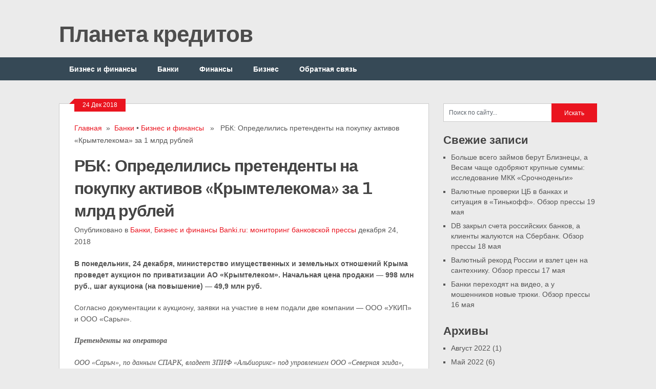

--- FILE ---
content_type: text/html; charset=UTF-8
request_url: https://creditplanet.ru/%D1%80%D0%B1%D0%BA-%D0%BE%D0%BF%D1%80%D0%B5%D0%B4%D0%B5%D0%BB%D0%B8%D0%BB%D0%B8%D1%81%D1%8C-%D0%BF%D1%80%D0%B5%D1%82%D0%B5%D0%BD%D0%B4%D0%B5%D0%BD%D1%82%D1%8B-%D0%BD%D0%B0-%D0%BF%D0%BE%D0%BA%D1%83/
body_size: 11861
content:
<!DOCTYPE html>
<html class="no-js" lang="ru-RU">
<head>
	<meta charset="UTF-8">
	<title>РБК: Определились претенденты на покупку активов «Крымтелекома» за 1 млрд рублей | Планета кредитов</title>
	<link rel="icon" href="https://creditplanet.ru/wp-content/uploads/2018/06/favicon.png" type="image/x-icon" />
<!--iOS/android/handheld specific -->	
<link rel="apple-touch-icon" href="apple-touch-icon.png">
<meta name="viewport" content="width=device-width, initial-scale=1.0">
<meta name="apple-mobile-web-app-capable" content="yes">
<meta name="apple-mobile-web-app-status-bar-style" content="black">
	<link rel="stylesheet" type="text/css" media="all" href="https://creditplanet.ru/wp-content/themes/ribbon/style.css?20180608" />
			<!--[if lt IE 9]>
	<script src="http://html5shim.googlecode.com/svn/trunk/html5.js"></script>
	<![endif]-->
	<style type="text/css">
body {background-color:#EBEBEB;}
.nav-previous a:hover,.nav-next a:hover,#commentform input#submit,#searchform input[type="submit"],.home_menu_item,.secondary-navigation a:hover, .post-date-ribbon,.currenttext, .pagination a:hover,.readMore a,.mts-subscribe input[type="submit"] {background-color:#EA141F; }
#tabber .inside li .meta b,footer .widget li a:hover,.fn a,.reply a,#tabber .inside li div.info .entry-title a:hover, #navigation ul ul a:hover,.single_post a, a:hover, .textwidget a, #commentform a, #tabber .inside li a, .copyrights a:hover, a, .sidebar.c-4-12 a:hover, .top a:hover {color:#EA141F; }
.corner {border-color: transparent transparent #EA141F transparent;}
.secondary-navigation, footer, .sidebar #searchform input[type="submit"]:hover, .readMore a:hover, #commentform input#submit:hover { background-color: #364956; }
</style>
	
<!-- All in One SEO Pack 2.3.11.4 by Michael Torbert of Semper Fi Web Design[82,171] -->
<meta name="description"  content="&#1042; &#1087;&#1086;&#1085;&#1077;&#1076;&#1077;&#1083;&#1100;&#1085;&#1080;&#1082;, 24 &#1076;&#1077;&#1082;&#1072;&#1073;&#1088;&#1103;, &#1084;&#1080;" />

<meta name="keywords"  content="Мониторинг банковской прессы" />

<link rel="canonical" href="https://creditplanet.ru/%d1%80%d0%b1%d0%ba-%d0%be%d0%bf%d1%80%d0%b5%d0%b4%d0%b5%d0%bb%d0%b8%d0%bb%d0%b8%d1%81%d1%8c-%d0%bf%d1%80%d0%b5%d1%82%d0%b5%d0%bd%d0%b4%d0%b5%d0%bd%d1%82%d1%8b-%d0%bd%d0%b0-%d0%bf%d0%be%d0%ba%d1%83/" />
<!-- /all in one seo pack -->
<link rel='dns-prefetch' href='//ajax.googleapis.com' />
<link rel='dns-prefetch' href='//fonts.googleapis.com' />
<link rel='dns-prefetch' href='//s.w.org' />
<link rel="alternate" type="application/rss+xml" title="Планета кредитов &raquo; Лента" href="https://creditplanet.ru/feed/" />
<link rel="alternate" type="application/rss+xml" title="Планета кредитов &raquo; Лента комментариев" href="https://creditplanet.ru/comments/feed/" />
		<script type="text/javascript">
			window._wpemojiSettings = {"baseUrl":"https:\/\/s.w.org\/images\/core\/emoji\/2.4\/72x72\/","ext":".png","svgUrl":"https:\/\/s.w.org\/images\/core\/emoji\/2.4\/svg\/","svgExt":".svg","source":{"concatemoji":"https:\/\/creditplanet.ru\/wp-includes\/js\/wp-emoji-release.min.js?ver=4.9.3"}};
			!function(a,b,c){function d(a,b){var c=String.fromCharCode;l.clearRect(0,0,k.width,k.height),l.fillText(c.apply(this,a),0,0);var d=k.toDataURL();l.clearRect(0,0,k.width,k.height),l.fillText(c.apply(this,b),0,0);var e=k.toDataURL();return d===e}function e(a){var b;if(!l||!l.fillText)return!1;switch(l.textBaseline="top",l.font="600 32px Arial",a){case"flag":return!(b=d([55356,56826,55356,56819],[55356,56826,8203,55356,56819]))&&(b=d([55356,57332,56128,56423,56128,56418,56128,56421,56128,56430,56128,56423,56128,56447],[55356,57332,8203,56128,56423,8203,56128,56418,8203,56128,56421,8203,56128,56430,8203,56128,56423,8203,56128,56447]),!b);case"emoji":return b=d([55357,56692,8205,9792,65039],[55357,56692,8203,9792,65039]),!b}return!1}function f(a){var c=b.createElement("script");c.src=a,c.defer=c.type="text/javascript",b.getElementsByTagName("head")[0].appendChild(c)}var g,h,i,j,k=b.createElement("canvas"),l=k.getContext&&k.getContext("2d");for(j=Array("flag","emoji"),c.supports={everything:!0,everythingExceptFlag:!0},i=0;i<j.length;i++)c.supports[j[i]]=e(j[i]),c.supports.everything=c.supports.everything&&c.supports[j[i]],"flag"!==j[i]&&(c.supports.everythingExceptFlag=c.supports.everythingExceptFlag&&c.supports[j[i]]);c.supports.everythingExceptFlag=c.supports.everythingExceptFlag&&!c.supports.flag,c.DOMReady=!1,c.readyCallback=function(){c.DOMReady=!0},c.supports.everything||(h=function(){c.readyCallback()},b.addEventListener?(b.addEventListener("DOMContentLoaded",h,!1),a.addEventListener("load",h,!1)):(a.attachEvent("onload",h),b.attachEvent("onreadystatechange",function(){"complete"===b.readyState&&c.readyCallback()})),g=c.source||{},g.concatemoji?f(g.concatemoji):g.wpemoji&&g.twemoji&&(f(g.twemoji),f(g.wpemoji)))}(window,document,window._wpemojiSettings);
		</script>
		<style type="text/css">
img.wp-smiley,
img.emoji {
	display: inline !important;
	border: none !important;
	box-shadow: none !important;
	height: 1em !important;
	width: 1em !important;
	margin: 0 .07em !important;
	vertical-align: -0.1em !important;
	background: none !important;
	padding: 0 !important;
}
</style>
		<style type="text/css">
				</style>
	<link rel='stylesheet' id='GoogleFonts-css'  href='https://fonts.googleapis.com/css?family=Monda%3Aregular%2Cbold&#038;v1&#038;ver=4.9.3' type='text/css' media='all' />
<link rel='stylesheet' id='contact-form-7-css'  href='https://creditplanet.ru/wp-content/plugins/contact-form-7/includes/css/styles.css?ver=4.6.1' type='text/css' media='all' />
<link rel='stylesheet' id='wp-postratings-css'  href='https://creditplanet.ru/wp-content/plugins/wp-postratings/css/postratings-css.css?ver=1.84' type='text/css' media='all' />
<link rel='stylesheet' id='wp-pagenavi-css'  href='https://creditplanet.ru/wp-content/plugins/wp-pagenavi/pagenavi-css.css?ver=2.70' type='text/css' media='all' />
<link rel='stylesheet' id='wp-paginate-css'  href='https://creditplanet.ru/wp-content/plugins/wp-paginate/css/wp-paginate.css?ver=2.0.1' type='text/css' media='screen' />
<script type='text/javascript' src='//ajax.googleapis.com/ajax/libs/jquery/1.8.3/jquery.min.js?ver=1.7.1'></script>
<script type='text/javascript' src='//ajax.googleapis.com/ajax/libs/jqueryui/1.9.2/jquery-ui.min.js?ver=1.8.16'></script>
<script type='text/javascript' src='https://creditplanet.ru/wp-content/themes/ribbon/js/modernizr.min.js?ver=4.9.3'></script>
<script type='text/javascript' src='https://creditplanet.ru/wp-content/themes/ribbon/js/customscript.js?ver=4.9.3'></script>
<link rel='https://api.w.org/' href='https://creditplanet.ru/wp-json/' />
<link rel="EditURI" type="application/rsd+xml" title="RSD" href="https://creditplanet.ru/xmlrpc.php?rsd" />
<link rel="wlwmanifest" type="application/wlwmanifest+xml" href="https://creditplanet.ru/wp-includes/wlwmanifest.xml" /> 
<link rel='prev' title='Коммерсант: Страховое возмещение сочли покушением на мошенничество' href='https://creditplanet.ru/%d0%ba%d0%be%d0%bc%d0%bc%d0%b5%d1%80%d1%81%d0%b0%d0%bd%d1%82-%d1%81%d1%82%d1%80%d0%b0%d1%85%d0%be%d0%b2%d0%be%d0%b5-%d0%b2%d0%be%d0%b7%d0%bc%d0%b5%d1%89%d0%b5%d0%bd%d0%b8%d0%b5-%d1%81%d0%be%d1%87/' />
<link rel='next' title='Коммерсант: Utair не справилась с керосином' href='https://creditplanet.ru/%d0%ba%d0%be%d0%bc%d0%bc%d0%b5%d1%80%d1%81%d0%b0%d0%bd%d1%82-utair-%d0%bd%d0%b5-%d1%81%d0%bf%d1%80%d0%b0%d0%b2%d0%b8%d0%bb%d0%b0%d1%81%d1%8c-%d1%81-%d0%ba%d0%b5%d1%80%d0%be%d1%81%d0%b8%d0%bd%d0%be/' />

<link rel='shortlink' href='https://creditplanet.ru/?p=17340' />
<link rel="alternate" type="application/json+oembed" href="https://creditplanet.ru/wp-json/oembed/1.0/embed?url=https%3A%2F%2Fcreditplanet.ru%2F%25d1%2580%25d0%25b1%25d0%25ba-%25d0%25be%25d0%25bf%25d1%2580%25d0%25b5%25d0%25b4%25d0%25b5%25d0%25bb%25d0%25b8%25d0%25bb%25d0%25b8%25d1%2581%25d1%258c-%25d0%25bf%25d1%2580%25d0%25b5%25d1%2582%25d0%25b5%25d0%25bd%25d0%25b4%25d0%25b5%25d0%25bd%25d1%2582%25d1%258b-%25d0%25bd%25d0%25b0-%25d0%25bf%25d0%25be%25d0%25ba%25d1%2583%2F" />
<link rel="alternate" type="text/xml+oembed" href="https://creditplanet.ru/wp-json/oembed/1.0/embed?url=https%3A%2F%2Fcreditplanet.ru%2F%25d1%2580%25d0%25b1%25d0%25ba-%25d0%25be%25d0%25bf%25d1%2580%25d0%25b5%25d0%25b4%25d0%25b5%25d0%25bb%25d0%25b8%25d0%25bb%25d0%25b8%25d1%2581%25d1%258c-%25d0%25bf%25d1%2580%25d0%25b5%25d1%2582%25d0%25b5%25d0%25bd%25d0%25b4%25d0%25b5%25d0%25bd%25d1%2582%25d1%258b-%25d0%25bd%25d0%25b0-%25d0%25bf%25d0%25be%25d0%25ba%25d1%2583%2F&#038;format=xml" />
<link rel="icon" href="https://creditplanet.ru/wp-content/uploads/2018/06/favicon.png" sizes="32x32" />
<link rel="icon" href="https://creditplanet.ru/wp-content/uploads/2018/06/favicon.png" sizes="192x192" />
<link rel="apple-touch-icon-precomposed" href="https://creditplanet.ru/wp-content/uploads/2018/06/favicon.png" />
<meta name="msapplication-TileImage" content="https://creditplanet.ru/wp-content/uploads/2018/06/favicon.png" />
<!-- Yandex.Metrika counter --> <script type="text/javascript" > (function (d, w, c) { (w[c] = w[c] || []).push(function() { try { w.yaCounter49141216 = new Ya.Metrika2({ id:49141216, clickmap:true, trackLinks:true, accurateTrackBounce:true }); } catch(e) { } }); var n = d.getElementsByTagName("script")[0], s = d.createElement("script"), f = function () { n.parentNode.insertBefore(s, n); }; s.type = "text/javascript"; s.async = true; s.src = "https://mc.yandex.ru/metrika/tag.js"; if (w.opera == "[object Opera]") { d.addEventListener("DOMContentLoaded", f, false); } else { f(); } })(document, window, "yandex_metrika_callbacks2"); </script> <noscript><div><img src="https://mc.yandex.ru/watch/49141216" style="position:absolute; left:-9999px;" alt="" /></div></noscript> <!-- /Yandex.Metrika counter -->
<script async src="//pagead2.googlesyndication.com/pagead/js/adsbygoogle.js"></script>
<script>
  (adsbygoogle = window.adsbygoogle || []).push({
    google_ad_client: "ca-pub-7686954111187628",
    enable_page_level_ads: true
  });
</script>
</head>
<body id ="blog" class="post-template-default single single-post postid-17340 single-format-standard main cat-199-id cat-1-id">
	<header class="main-header">
		<div class="container">
			<div id="header">
																<h2 id="logo">
								<a href="https://creditplanet.ru">Планета кредитов</a>
							</h2><!-- END #logo -->
													 <div class="widget-header">
											            </div>             
			</div><!--#header-->
            <div class="secondary-navigation">
				<nav id="navigation" >
											<ul id="menu-glavnoe-menyu" class="menu"><li id="menu-item-4839" class="menu-item menu-item-type-taxonomy menu-item-object-category current-post-ancestor current-menu-parent current-post-parent menu-item-4839"><a href="https://creditplanet.ru/category/biznes-i-finansu/">Бизнес и финансы</a></li>
<li id="menu-item-4840" class="menu-item menu-item-type-taxonomy menu-item-object-category current-post-ancestor current-menu-parent current-post-parent menu-item-4840"><a href="https://creditplanet.ru/category/banki/">Банки</a></li>
<li id="menu-item-7233" class="menu-item menu-item-type-taxonomy menu-item-object-category menu-item-7233"><a href="https://creditplanet.ru/category/biznes-i-finansu/finansyi/">Финансы</a></li>
<li id="menu-item-7234" class="menu-item menu-item-type-taxonomy menu-item-object-category menu-item-7234"><a href="https://creditplanet.ru/category/biznes-i-finansu/biznes/">Бизнес</a></li>
<li id="menu-item-277" class="menu-item menu-item-type-post_type menu-item-object-page menu-item-277"><a href="https://creditplanet.ru/obratnaya-svyaz/">Обратная связь</a></li>
</ul>									</nav>
			</div>
		</div><!--.container-->        
	</header>
	<div class="main-container"><div id="page" class="single">
	<div class="content">
		<article class="article">
			<div id="content_box" >
									<div id="post-17340" class="g post post-17340 type-post status-publish format-standard hentry category-banki category-biznes-i-finansu tag-monitoring-bankovskoy-pressyi cat-199-id cat-1-id">
						<div class="single_post">
							<div class="post-date-ribbon"><div class="corner"></div>24 Дек 2018</div>
															<div class="breadcrumb"><a href="https://creditplanet.ru" rel="nofollow">Главная</a>&nbsp;&nbsp;&#187;&nbsp;&nbsp;<a href="https://creditplanet.ru/category/banki/" rel="nofollow">Банки</a> &bull; <a href="https://creditplanet.ru/category/biznes-i-finansu/" rel="nofollow">Бизнес и финансы</a> &nbsp;&nbsp;&#187;&nbsp;&nbsp; РБК: Определились претенденты на покупку активов «Крымтелекома» за 1 млрд рублей</div>
														<header>
								<h1 class="title single-title">РБК: Определились претенденты на покупку активов «Крымтелекома» за 1 млрд рублей</h1>
								<span class="theauthor single-postmeta">Опубликовано в <a href="https://creditplanet.ru/category/banki/" rel="nofollow">Банки</a>, <a href="https://creditplanet.ru/category/biznes-i-finansu/" rel="nofollow">Бизнес и финансы</a> <a rel="nofollow" href="https://creditplanet.ru/author/banki-ru-monitoring-bankovskoy-pressyi-2/" title="Записи Banki.ru: мониторинг банковской прессы" rel="author">Banki.ru: мониторинг банковской прессы</a> декабря 24, 2018</span>
							</header><!--.headline_area-->
							<div class="post-single-content box mark-links">
								<p><strong>В понедельник, 24 декабря, министерство имущественных и земельных отношений Крыма проведет аукцион по приватизации АО «Крымтелеком». Начальная цена продажи — 998 млн руб., шаг аукциона (на повышение) — 49,9 млн руб.</strong></p><p>Согласно документации к аукциону, заявки на участие в нем подали две компании — ООО «УКИП» и ООО «Сарыч».</p><p><em><strong data-redactor-tag="strong">Претенденты на оператора</strong></em></p><p><em>ООО «Сарыч», по данным СПАРК, владеет ЗПИФ «Альбиорикс» под управлением ООО «Северная эгида», принадлежащего Софии Ногинской. «Северная эгида» также управляет ЗПИФ «Иридий», который владеет, в частности, океанариумом «Москвариум», ЗПИФ «Лотано» (контролирует 80% «РГ-Девелопмент») и другими фондами. Возглавляет компанию Игорь Чернышев, который до марта 2018-го был гендиректором компании «Сфера леса» (она на 99,9% принадлежит «Стройгазмонтажу» Аркадия Ротенберга). Чернышев сообщил РБК, что Ротенберг не имеет отношения к компании «Сарыч». Планы по развитию «Крымтелекома» в случае победы в торгах Чернышев не прокомментировал. Представитель Ротенберга также сказал РБК, что бизнесмен не имеет отношения к компании «Сарыч» и не интересуется «Крымтелекомом».</em></p><p><em>ООО «УКИП» на 95% принадлежит Владимиру Зарицкому, еще 5% — у ООО «Визант Групп» Дениса Козореза. Зарицкий в звании генерал-полковника командовал Ракетными войсками и артиллерией Сухопутных войск России в 2001–2008 годах. Ранее это ООО купило несколько санаториев в Крыму и планирует построить курорт около Ласточкиного Гнезда. За приватизацию имущества на полуострове УКИП и Зарицкий были включены в санкционный список США. С Владимиром Зарицким и представителями УКИП связаться не удалось.</em></p><p>Интересовать потенциальных покупателей может как телекоммуникационный бизнес «Крымтелекома», так и его недвижимость. Согласно аукционной документации, компании принадлежит 105 тыс. кв. м помещений и 21,5 га земельных участков. Недвижимость оператора — это в основном часть инфраструктуры связи: кабельные канализации, подстанции и земля, на которой они расположены. Но у компании есть и пансионат на участке площадью 4,3 га, расположенный на берегу моря в Крыму, в селе Песчаное Бахчисарайского района.</p><p>До присоединения Крыма к России услуги сотовой связи на его территории оказывали украинская «дочка» МТС, «Киевстар» (наряду с «ВымпелКомом» принадлежит VimpelCom Ltd) и «дочка» «Укртелекома» — «Тримоб». Эти компании вынуждены были уйти с местного рынка, чтобы не нарушать законодательство Украины. Вместо них на рынок вышли ранее неизвестные ООО «К-Телеком» (оказывает услуги под брендом Win Mobile), ООО «КТК Телеком» («Волна Мобайл»), а также местные компании «Крымтелеком» и «Севтелекомсвязь» («Севмобайл», создана при участии ГУП «Севтелеком»). На полуострове также продаются сим-карты федеральных российских операторов, но сами они заявляют, что это происходит без их ведома. При этом услуги фиксированной телефонной связи, доступа в интернет на полуострове и до, и после событий 2014 года оказывали местные операторы.</p><p>Согласно реестру Россвязи, «Крымтелекому» выделено 100 тыс. номеров для сотовой связи и около 200 тыс. для фиксированной. «Учитывая, что компании получают этот ресурс про запас, реальное количество абонентов может быть в два раза меньше», — отметил один из участников крымского рынка связи. Для сравнения: другому оператору, который работает на полуострове, — «К-Телеком» — выделено 1 млн номеров для сотовой связи.</p><p>Сотрудник одного из крымских операторов связи говорит, что они не изучали возможность покупки «Крымтелекома», потому что не хотели вызывать вопросы у Федеральной антимонопольной службы. «Не знаю, кому может быть интересна компания — это сложный актив: полуостров под санкциями, у «Крымтелекома» есть история», — отметил собеседник РБК. По его словам, «Крымтелеком» использует телекоммуникационное оборудование украинских операторов «Киевстар» и «Укртелеком», которые вынуждены были уйти с местного рынка в 2014 году. «Неизвестно, будут ли на это оборудование претендовать Veon (владеет «Киевстаром». — РБК) и «Укртелеком», — говорит собеседник РБК.</p><p>Надежда ФЕДОРОВА, Анна БАЛАШОВА</p><p>При участии: Тимофей ДЗЯДКО<br></p>																							</div>
						</div><!--.post-content box mark-links-->
													<div class="postauthor">
								<h4>От автора</h4>
								<img alt='' src='https://secure.gravatar.com/avatar/03f5b56995bc038efca1b9cbf3cb777a?s=85&#038;d=mm&#038;r=g' srcset='https://secure.gravatar.com/avatar/03f5b56995bc038efca1b9cbf3cb777a?s=170&#038;d=mm&#038;r=g 2x' class='avatar avatar-85 photo' height='85' width='85' />								<h5>Banki.ru: мониторинг банковской прессы</h5>
								<p></p>
							</div>
						  
						  
					</div><!--.g post-->
					<!-- You can start editing here. -->
			<!-- If comments are closed. -->
		<p class="nocomments"></p>
								</div>
		</article>
		<aside class="sidebar c-4-12">
	<div id="sidebars" class="g">
		<div class="sidebar">
			<ul class="sidebar_list">
				<li class="widget widget-sidebar"><form method="get" id="searchform" class="search-form" action="https://creditplanet.ru" _lpchecked="1">
	<fieldset>
		<input type="text" name="s" id="s" value="Поиск по сайту..." onblur="if (this.value == '') {this.value = 'Поиск по сайту...';}" onfocus="if (this.value == 'Поиск по сайту...') {this.value = '';}" >
		<input type="submit" value="Искать" onclick="if(this.value=='Поиск по сайту...')this.value='';" />
	</fieldset>
</form></li>		<li class="widget widget-sidebar">		<h3>Свежие записи</h3>		<ul>
											<li>
					<a href="https://creditplanet.ru/%d0%b1%d0%be%d0%bb%d1%8c%d1%88%d0%b5-%d0%b2%d1%81%d0%b5%d0%b3%d0%be-%d0%b7%d0%b0%d0%b9%d0%bc%d0%be%d0%b2-%d0%b1%d0%b5%d1%80%d1%83%d1%82-%d0%b1%d0%bb%d0%b8%d0%b7%d0%bd%d0%b5%d1%86%d1%8b-%d0%b0-%d0%b2/">Больше всего займов берут Близнецы, а Весам чаще одобряют крупные суммы: исследование МКК «Срочноденьги»</a>
									</li>
											<li>
					<a href="https://creditplanet.ru/%d0%b2%d0%b0%d0%bb%d1%8e%d1%82%d0%bd%d1%8b%d0%b5-%d0%bf%d1%80%d0%be%d0%b2%d0%b5%d1%80%d0%ba%d0%b8-%d1%86%d0%b1-%d0%b2-%d0%b1%d0%b0%d0%bd%d0%ba%d0%b0%d1%85-%d0%b8-%d1%81%d0%b8%d1%82%d1%83%d0%b0%d1%86/">Валютные проверки ЦБ в банках и ситуация в «Тинькофф». Обзор прессы 19 мая</a>
									</li>
											<li>
					<a href="https://creditplanet.ru/db-%d0%b7%d0%b0%d0%ba%d1%80%d1%8b%d0%bb-%d1%81%d1%87%d0%b5%d1%82%d0%b0-%d1%80%d0%be%d1%81%d1%81%d0%b8%d0%b9%d1%81%d0%ba%d0%b8%d1%85-%d0%b1%d0%b0%d0%bd%d0%ba%d0%be%d0%b2-%d0%b0-%d0%ba%d0%bb%d0%b8/">DB закрыл счета российских банков, а клиенты жалуются на Сбербанк. Обзор прессы 18 мая</a>
									</li>
											<li>
					<a href="https://creditplanet.ru/%d0%b2%d0%b0%d0%bb%d1%8e%d1%82%d0%bd%d1%8b%d0%b9-%d1%80%d0%b5%d0%ba%d0%be%d1%80%d0%b4-%d1%80%d0%be%d1%81%d1%81%d0%b8%d0%b8-%d0%b8-%d0%b2%d0%b7%d0%bb%d0%b5%d1%82-%d1%86%d0%b5%d0%bd-%d0%bd%d0%b0-%d1%81/">Валютный рекорд России и взлет цен на сантехнику. Обзор прессы 17 мая</a>
									</li>
											<li>
					<a href="https://creditplanet.ru/%d0%b1%d0%b0%d0%bd%d0%ba%d0%b8-%d0%bf%d0%b5%d1%80%d0%b5%d1%85%d0%be%d0%b4%d1%8f%d1%82-%d0%bd%d0%b0-%d0%b2%d0%b8%d0%b4%d0%b5%d0%be-%d0%b0-%d1%83-%d0%bc%d0%be%d1%88%d0%b5%d0%bd%d0%bd%d0%b8%d0%ba%d0%be/">Банки переходят на видео, а у мошенников новые трюки. Обзор прессы 16 мая</a>
									</li>
					</ul>
		</li><li class="widget widget-sidebar"><h3>Архивы</h3>		<ul>
			<li><a href='https://creditplanet.ru/2022/08/'>Август 2022</a>&nbsp;(1)</li>
	<li><a href='https://creditplanet.ru/2022/05/'>Май 2022</a>&nbsp;(6)</li>
	<li><a href='https://creditplanet.ru/2022/04/'>Апрель 2022</a>&nbsp;(17)</li>
	<li><a href='https://creditplanet.ru/2022/03/'>Март 2022</a>&nbsp;(3)</li>
	<li><a href='https://creditplanet.ru/2022/02/'>Февраль 2022</a>&nbsp;(6)</li>
	<li><a href='https://creditplanet.ru/2022/01/'>Январь 2022</a>&nbsp;(4)</li>
	<li><a href='https://creditplanet.ru/2021/12/'>Декабрь 2021</a>&nbsp;(3)</li>
	<li><a href='https://creditplanet.ru/2021/11/'>Ноябрь 2021</a>&nbsp;(5)</li>
	<li><a href='https://creditplanet.ru/2021/10/'>Октябрь 2021</a>&nbsp;(4)</li>
	<li><a href='https://creditplanet.ru/2021/09/'>Сентябрь 2021</a>&nbsp;(12)</li>
	<li><a href='https://creditplanet.ru/2021/08/'>Август 2021</a>&nbsp;(22)</li>
	<li><a href='https://creditplanet.ru/2021/07/'>Июль 2021</a>&nbsp;(22)</li>
	<li><a href='https://creditplanet.ru/2021/06/'>Июнь 2021</a>&nbsp;(21)</li>
	<li><a href='https://creditplanet.ru/2021/05/'>Май 2021</a>&nbsp;(14)</li>
	<li><a href='https://creditplanet.ru/2021/04/'>Апрель 2021</a>&nbsp;(22)</li>
	<li><a href='https://creditplanet.ru/2021/03/'>Март 2021</a>&nbsp;(22)</li>
	<li><a href='https://creditplanet.ru/2021/02/'>Февраль 2021</a>&nbsp;(19)</li>
	<li><a href='https://creditplanet.ru/2021/01/'>Январь 2021</a>&nbsp;(15)</li>
	<li><a href='https://creditplanet.ru/2020/12/'>Декабрь 2020</a>&nbsp;(22)</li>
	<li><a href='https://creditplanet.ru/2020/11/'>Ноябрь 2020</a>&nbsp;(20)</li>
	<li><a href='https://creditplanet.ru/2020/10/'>Октябрь 2020</a>&nbsp;(22)</li>
	<li><a href='https://creditplanet.ru/2020/09/'>Сентябрь 2020</a>&nbsp;(88)</li>
	<li><a href='https://creditplanet.ru/2020/08/'>Август 2020</a>&nbsp;(391)</li>
	<li><a href='https://creditplanet.ru/2020/07/'>Июль 2020</a>&nbsp;(401)</li>
	<li><a href='https://creditplanet.ru/2020/06/'>Июнь 2020</a>&nbsp;(382)</li>
	<li><a href='https://creditplanet.ru/2020/05/'>Май 2020</a>&nbsp;(340)</li>
	<li><a href='https://creditplanet.ru/2020/04/'>Апрель 2020</a>&nbsp;(443)</li>
	<li><a href='https://creditplanet.ru/2020/03/'>Март 2020</a>&nbsp;(401)</li>
	<li><a href='https://creditplanet.ru/2020/02/'>Февраль 2020</a>&nbsp;(375)</li>
	<li><a href='https://creditplanet.ru/2020/01/'>Январь 2020</a>&nbsp;(335)</li>
	<li><a href='https://creditplanet.ru/2019/12/'>Декабрь 2019</a>&nbsp;(406)</li>
	<li><a href='https://creditplanet.ru/2019/11/'>Ноябрь 2019</a>&nbsp;(383)</li>
	<li><a href='https://creditplanet.ru/2019/10/'>Октябрь 2019</a>&nbsp;(400)</li>
	<li><a href='https://creditplanet.ru/2019/09/'>Сентябрь 2019</a>&nbsp;(413)</li>
	<li><a href='https://creditplanet.ru/2019/08/'>Август 2019</a>&nbsp;(436)</li>
	<li><a href='https://creditplanet.ru/2019/07/'>Июль 2019</a>&nbsp;(464)</li>
	<li><a href='https://creditplanet.ru/2019/06/'>Июнь 2019</a>&nbsp;(374)</li>
	<li><a href='https://creditplanet.ru/2019/05/'>Май 2019</a>&nbsp;(354)</li>
	<li><a href='https://creditplanet.ru/2019/04/'>Апрель 2019</a>&nbsp;(447)</li>
	<li><a href='https://creditplanet.ru/2019/03/'>Март 2019</a>&nbsp;(410)</li>
	<li><a href='https://creditplanet.ru/2019/02/'>Февраль 2019</a>&nbsp;(412)</li>
	<li><a href='https://creditplanet.ru/2019/01/'>Январь 2019</a>&nbsp;(333)</li>
	<li><a href='https://creditplanet.ru/2018/12/'>Декабрь 2018</a>&nbsp;(425)</li>
	<li><a href='https://creditplanet.ru/2018/11/'>Ноябрь 2018</a>&nbsp;(423)</li>
	<li><a href='https://creditplanet.ru/2018/10/'>Октябрь 2018</a>&nbsp;(463)</li>
	<li><a href='https://creditplanet.ru/2018/09/'>Сентябрь 2018</a>&nbsp;(404)</li>
	<li><a href='https://creditplanet.ru/2018/08/'>Август 2018</a>&nbsp;(470)</li>
	<li><a href='https://creditplanet.ru/2018/07/'>Июль 2018</a>&nbsp;(441)</li>
	<li><a href='https://creditplanet.ru/2018/06/'>Июнь 2018</a>&nbsp;(346)</li>
	<li><a href='https://creditplanet.ru/2018/05/'>Май 2018</a>&nbsp;(140)</li>
	<li><a href='https://creditplanet.ru/2018/04/'>Апрель 2018</a>&nbsp;(106)</li>
	<li><a href='https://creditplanet.ru/2018/03/'>Март 2018</a>&nbsp;(116)</li>
	<li><a href='https://creditplanet.ru/2018/02/'>Февраль 2018</a>&nbsp;(175)</li>
	<li><a href='https://creditplanet.ru/2018/01/'>Январь 2018</a>&nbsp;(206)</li>
	<li><a href='https://creditplanet.ru/2017/12/'>Декабрь 2017</a>&nbsp;(80)</li>
	<li><a href='https://creditplanet.ru/2017/11/'>Ноябрь 2017</a>&nbsp;(170)</li>
	<li><a href='https://creditplanet.ru/2017/10/'>Октябрь 2017</a>&nbsp;(115)</li>
	<li><a href='https://creditplanet.ru/2017/03/'>Март 2017</a>&nbsp;(15)</li>
	<li><a href='https://creditplanet.ru/2017/02/'>Февраль 2017</a>&nbsp;(353)</li>
	<li><a href='https://creditplanet.ru/2017/01/'>Январь 2017</a>&nbsp;(369)</li>
	<li><a href='https://creditplanet.ru/2016/12/'>Декабрь 2016</a>&nbsp;(460)</li>
	<li><a href='https://creditplanet.ru/2016/11/'>Ноябрь 2016</a>&nbsp;(375)</li>
	<li><a href='https://creditplanet.ru/2016/10/'>Октябрь 2016</a>&nbsp;(375)</li>
	<li><a href='https://creditplanet.ru/2016/09/'>Сентябрь 2016</a>&nbsp;(107)</li>
	<li><a href='https://creditplanet.ru/2015/06/'>Июнь 2015</a>&nbsp;(257)</li>
	<li><a href='https://creditplanet.ru/2015/05/'>Май 2015</a>&nbsp;(254)</li>
	<li><a href='https://creditplanet.ru/2015/04/'>Апрель 2015</a>&nbsp;(475)</li>
	<li><a href='https://creditplanet.ru/2015/03/'>Март 2015</a>&nbsp;(549)</li>
	<li><a href='https://creditplanet.ru/2015/02/'>Февраль 2015</a>&nbsp;(425)</li>
	<li><a href='https://creditplanet.ru/2015/01/'>Январь 2015</a>&nbsp;(198)</li>
	<li><a href='https://creditplanet.ru/2014/12/'>Декабрь 2014</a>&nbsp;(611)</li>
	<li><a href='https://creditplanet.ru/2014/11/'>Ноябрь 2014</a>&nbsp;(380)</li>
	<li><a href='https://creditplanet.ru/2014/10/'>Октябрь 2014</a>&nbsp;(373)</li>
	<li><a href='https://creditplanet.ru/2014/09/'>Сентябрь 2014</a>&nbsp;(29)</li>
	<li><a href='https://creditplanet.ru/2014/01/'>Январь 2014</a>&nbsp;(1)</li>
	<li><a href='https://creditplanet.ru/2013/11/'>Ноябрь 2013</a>&nbsp;(1)</li>
	<li><a href='https://creditplanet.ru/2013/10/'>Октябрь 2013</a>&nbsp;(26)</li>
	<li><a href='https://creditplanet.ru/2013/09/'>Сентябрь 2013</a>&nbsp;(3)</li>
	<li><a href='https://creditplanet.ru/2013/08/'>Август 2013</a>&nbsp;(11)</li>
	<li><a href='https://creditplanet.ru/2013/07/'>Июль 2013</a>&nbsp;(3)</li>
	<li><a href='https://creditplanet.ru/2013/06/'>Июнь 2013</a>&nbsp;(2)</li>
	<li><a href='https://creditplanet.ru/2013/05/'>Май 2013</a>&nbsp;(5)</li>
	<li><a href='https://creditplanet.ru/2013/04/'>Апрель 2013</a>&nbsp;(4)</li>
	<li><a href='https://creditplanet.ru/2013/03/'>Март 2013</a>&nbsp;(1)</li>
	<li><a href='https://creditplanet.ru/2012/12/'>Декабрь 2012</a>&nbsp;(1)</li>
	<li><a href='https://creditplanet.ru/2012/11/'>Ноябрь 2012</a>&nbsp;(1)</li>
	<li><a href='https://creditplanet.ru/2012/10/'>Октябрь 2012</a>&nbsp;(5)</li>
		</ul>
		</li><li class="widget widget-sidebar"><h3>Метки</h3><div class="tagcloud"><a href="https://creditplanet.ru/tag/289/" class="tag-cloud-link tag-link-289 tag-link-position-1" style="font-size: 8.6379746835443pt;" aria-label="--- (2 items)">---</a>
<a href="https://creditplanet.ru/tag/297/" class="tag-cloud-link tag-link-301 tag-link-position-2" style="font-size: 9.7012658227848pt;" aria-label="297 (5 items)">297</a>
<a href="https://creditplanet.ru/tag/vvp/" class="tag-cloud-link tag-link-273 tag-link-position-3" style="font-size: 8pt;" aria-label="ВВП (1 item)">ВВП</a>
<a href="https://creditplanet.ru/tag/velikobritaniya/" class="tag-cloud-link tag-link-274 tag-link-position-4" style="font-size: 8pt;" aria-label="Великобритания (1 item)">Великобритания</a>
<a href="https://creditplanet.ru/tag/devid-kemeron/" class="tag-cloud-link tag-link-275 tag-link-position-5" style="font-size: 8pt;" aria-label="Дэвид Кэмерон (1 item)">Дэвид Кэмерон</a>
<a href="https://creditplanet.ru/tag/internet-marketing/" class="tag-cloud-link tag-link-284 tag-link-position-6" style="font-size: 8pt;" aria-label="Интернет-маркетинг (1 item)">Интернет-маркетинг</a>
<a href="https://creditplanet.ru/tag/kreditovanie/" class="tag-cloud-link tag-link-287 tag-link-position-7" style="font-size: 8pt;" aria-label="Кредитование (1 item)">Кредитование</a>
<a href="https://creditplanet.ru/tag/kryim/" class="tag-cloud-link tag-link-270 tag-link-position-8" style="font-size: 8pt;" aria-label="Крым (1 item)">Крым</a>
<a href="https://creditplanet.ru/tag/lichnoe/" class="tag-cloud-link tag-link-201 tag-link-position-9" style="font-size: 9.0632911392405pt;" aria-label="Личное (3 items)">Личное</a>
<a href="https://creditplanet.ru/tag/lichnyie-finansyi/" class="tag-cloud-link tag-link-292 tag-link-position-10" style="font-size: 8pt;" aria-label="Личные финансы (1 item)">Личные финансы</a>
<a href="https://creditplanet.ru/tag/monitoring-bankovskoy-pressyi/" class="tag-cloud-link tag-link-297 tag-link-position-11" style="font-size: 22pt;" aria-label="Мониторинг банковской прессы (17&nbsp;968 items)">Мониторинг банковской прессы</a>
<a href="https://creditplanet.ru/tag/myisli/" class="tag-cloud-link tag-link-202 tag-link-position-12" style="font-size: 9.0632911392405pt;" aria-label="Мысли (3 items)">Мысли</a>
<a href="https://creditplanet.ru/tag/novosti/" class="tag-cloud-link tag-link-200 tag-link-position-13" style="font-size: 10.126582278481pt;" aria-label="Новости (7 items)">Новости</a>
<a href="https://creditplanet.ru/tag/novosti-promyishlennosti/" class="tag-cloud-link tag-link-291 tag-link-position-14" style="font-size: 8pt;" aria-label="Новости промышленности (1 item)">Новости промышленности</a>
<a href="https://creditplanet.ru/tag/novosti-ekonomiki/" class="tag-cloud-link tag-link-285 tag-link-position-15" style="font-size: 9.0632911392405pt;" aria-label="Новости экономики (3 items)">Новости экономики</a>
<a href="https://creditplanet.ru/tag/o-nedvizhimosti/" class="tag-cloud-link tag-link-256 tag-link-position-16" style="font-size: 9.0632911392405pt;" aria-label="О недвижимости (3 items)">О недвижимости</a>
<a href="https://creditplanet.ru/tag/ostalnoe/" class="tag-cloud-link tag-link-203 tag-link-position-17" style="font-size: 9.0632911392405pt;" aria-label="Остальное (3 items)">Остальное</a>
<a href="https://creditplanet.ru/tag/planirovanie/" class="tag-cloud-link tag-link-216 tag-link-position-18" style="font-size: 8pt;" aria-label="Планирование (1 item)">Планирование</a>
<a href="https://creditplanet.ru/tag/proekt-pervyiy-krokodil/" class="tag-cloud-link tag-link-300 tag-link-position-19" style="font-size: 8pt;" aria-label="Проект первый: крокодил (1 item)">Проект первый: крокодил</a>
<a href="https://creditplanet.ru/tag/svoy-biznes/" class="tag-cloud-link tag-link-286 tag-link-position-20" style="font-size: 8pt;" aria-label="Свой бизнес (1 item)">Свой бизнес</a>
<a href="https://creditplanet.ru/tag/sevastopol/" class="tag-cloud-link tag-link-271 tag-link-position-21" style="font-size: 8pt;" aria-label="Севастополь (1 item)">Севастополь</a>
<a href="https://creditplanet.ru/tag/finansovaya-storona/" class="tag-cloud-link tag-link-263 tag-link-position-22" style="font-size: 8pt;" aria-label="Финансовая сторона (1 item)">Финансовая сторона</a>
<a href="https://creditplanet.ru/tag/finansovyie-novosti/" class="tag-cloud-link tag-link-268 tag-link-position-23" style="font-size: 8.6379746835443pt;" aria-label="Финансовые новости (2 items)">Финансовые новости</a>
<a href="https://creditplanet.ru/tag/hersones/" class="tag-cloud-link tag-link-272 tag-link-position-24" style="font-size: 8pt;" aria-label="Херсонес (1 item)">Херсонес</a>
<a href="https://creditplanet.ru/tag/tsennyie-bumagi/" class="tag-cloud-link tag-link-288 tag-link-position-25" style="font-size: 8pt;" aria-label="Ценные бумаги (1 item)">Ценные бумаги</a>
<a href="https://creditplanet.ru/tag/cherchill-gordon-braun/" class="tag-cloud-link tag-link-277 tag-link-position-26" style="font-size: 8pt;" aria-label="Черчилль. Гордон Браун (1 item)">Черчилль. Гордон Браун</a>
<a href="https://creditplanet.ru/tag/energetika/" class="tag-cloud-link tag-link-290 tag-link-position-27" style="font-size: 8pt;" aria-label="Энергетика (1 item)">Энергетика</a>
<a href="https://creditplanet.ru/tag/estetika/" class="tag-cloud-link tag-link-243 tag-link-position-28" style="font-size: 8pt;" aria-label="Эстетика (1 item)">Эстетика</a>
<a href="https://creditplanet.ru/tag/yuridicheskaya-storona/" class="tag-cloud-link tag-link-265 tag-link-position-29" style="font-size: 8pt;" aria-label="Юридическая сторона (1 item)">Юридическая сторона</a>
<a href="https://creditplanet.ru/tag/agenstvo-nedvizhimosti/" class="tag-cloud-link tag-link-260 tag-link-position-30" style="font-size: 8pt;" aria-label="агенство недвижимости (1 item)">агенство недвижимости</a>
<a href="https://creditplanet.ru/tag/biznes-v-rossii/" class="tag-cloud-link tag-link-204 tag-link-position-31" style="font-size: 8pt;" aria-label="бизнес в России (1 item)">бизнес в России</a>
<a href="https://creditplanet.ru/tag/vedenie-del/" class="tag-cloud-link tag-link-205 tag-link-position-32" style="font-size: 8pt;" aria-label="ведение дел (1 item)">ведение дел</a>
<a href="https://creditplanet.ru/tag/dela/" class="tag-cloud-link tag-link-206 tag-link-position-33" style="font-size: 8pt;" aria-label="дела (1 item)">дела</a>
<a href="https://creditplanet.ru/tag/dengi/" class="tag-cloud-link tag-link-269 tag-link-position-34" style="font-size: 8pt;" aria-label="деньги (1 item)">деньги</a>
<a href="https://creditplanet.ru/tag/dogovor/" class="tag-cloud-link tag-link-257 tag-link-position-35" style="font-size: 8pt;" aria-label="договор (1 item)">договор</a>
<a href="https://creditplanet.ru/tag/kultura/" class="tag-cloud-link tag-link-207 tag-link-position-36" style="font-size: 8pt;" aria-label="культура (1 item)">культура</a>
<a href="https://creditplanet.ru/tag/kuplya-prodazha/" class="tag-cloud-link tag-link-264 tag-link-position-37" style="font-size: 8pt;" aria-label="купля-продажа (1 item)">купля-продажа</a>
<a href="https://creditplanet.ru/tag/lyudi/" class="tag-cloud-link tag-link-242 tag-link-position-38" style="font-size: 8pt;" aria-label="люди (1 item)">люди</a>
<a href="https://creditplanet.ru/tag/mnogokvartirnyiy-dom/" class="tag-cloud-link tag-link-262 tag-link-position-39" style="font-size: 8pt;" aria-label="многоквартирный дом (1 item)">многоквартирный дом</a>
<a href="https://creditplanet.ru/tag/nedvizhimost/" class="tag-cloud-link tag-link-258 tag-link-position-40" style="font-size: 9.0632911392405pt;" aria-label="недвижимость (3 items)">недвижимость</a>
<a href="https://creditplanet.ru/tag/ofis/" class="tag-cloud-link tag-link-236 tag-link-position-41" style="font-size: 8pt;" aria-label="офис (1 item)">офис</a>
<a href="https://creditplanet.ru/tag/posrednik/" class="tag-cloud-link tag-link-266 tag-link-position-42" style="font-size: 8pt;" aria-label="посредник (1 item)">посредник</a>
<a href="https://creditplanet.ru/tag/predprinimatel/" class="tag-cloud-link tag-link-267 tag-link-position-43" style="font-size: 8pt;" aria-label="предприниматель (1 item)">предприниматель</a>
<a href="https://creditplanet.ru/tag/rieltor/" class="tag-cloud-link tag-link-261 tag-link-position-44" style="font-size: 8.6379746835443pt;" aria-label="риэлтор (2 items)">риэлтор</a>
<a href="https://creditplanet.ru/tag/sdelka/" class="tag-cloud-link tag-link-259 tag-link-position-45" style="font-size: 8pt;" aria-label="сделка (1 item)">сделка</a></div>
</li><li class="widget widget-sidebar"><div id="calendar_wrap" class="calendar_wrap"><table id="wp-calendar">
	<caption>Январь 2026</caption>
	<thead>
	<tr>
		<th scope="col" title="Понедельник">Пн</th>
		<th scope="col" title="Вторник">Вт</th>
		<th scope="col" title="Среда">Ср</th>
		<th scope="col" title="Четверг">Чт</th>
		<th scope="col" title="Пятница">Пт</th>
		<th scope="col" title="Суббота">Сб</th>
		<th scope="col" title="Воскресенье">Вс</th>
	</tr>
	</thead>

	<tfoot>
	<tr>
		<td colspan="3" id="prev"><a href="https://creditplanet.ru/2022/08/">&laquo; Авг</a></td>
		<td class="pad">&nbsp;</td>
		<td colspan="3" id="next" class="pad">&nbsp;</td>
	</tr>
	</tfoot>

	<tbody>
	<tr>
		<td colspan="3" class="pad">&nbsp;</td><td>1</td><td>2</td><td>3</td><td>4</td>
	</tr>
	<tr>
		<td>5</td><td>6</td><td>7</td><td>8</td><td>9</td><td>10</td><td>11</td>
	</tr>
	<tr>
		<td>12</td><td>13</td><td>14</td><td id="today">15</td><td>16</td><td>17</td><td>18</td>
	</tr>
	<tr>
		<td>19</td><td>20</td><td>21</td><td>22</td><td>23</td><td>24</td><td>25</td>
	</tr>
	<tr>
		<td>26</td><td>27</td><td>28</td><td>29</td><td>30</td><td>31</td>
		<td class="pad" colspan="1">&nbsp;</td>
	</tr>
	</tbody>
	</table></div></li>			</ul>
		</div>
	</div><!--sidebars-->
</aside>	</div><!--#page-->
</div><!--.container-->
</div>
	<footer>
		<div class="container">
			<div class="footer-widgets">
					<div class="f-widget f-widget-1">
					</div>
	<div class="f-widget f-widget-2">
					</div>
	<div class="f-widget last">
					</div>
			</div><!--.footer-widgets-->
		</div><!--.container-->
        <div class="copyrights"><!--start copyrights-->
<div class="row" id="copyright-note">
<span><a href="https://creditplanet.ru/" title="Информационный портал о кредитовании. Автокредиты, ипотека, лизинг, кредиты бизнесу.">Планета кредитов</a> Copyright &copy; 2026.</span>
<div class="top"> <a href="#top" class="toplink">Наверх &uarr;</a></div>
</div>
<!--end copyrights-->
</div> 
	</footer><!--footer-->
<!--start footer code-->
<!--end footer code-->
<script type='text/javascript' src='https://creditplanet.ru/wp-includes/js/comment-reply.min.js?ver=4.9.3'></script>
<script type='text/javascript' src='https://creditplanet.ru/wp-content/plugins/contact-form-7/includes/js/jquery.form.min.js?ver=3.51.0-2014.06.20'></script>
<script type='text/javascript'>
/* <![CDATA[ */
var _wpcf7 = {"recaptcha":{"messages":{"empty":"\u041f\u043e\u0436\u0430\u043b\u0443\u0439\u0441\u0442\u0430, \u043f\u043e\u0434\u0442\u0432\u0435\u0440\u0434\u0438\u0442\u0435, \u0447\u0442\u043e \u0432\u044b \u043d\u0435 \u0440\u043e\u0431\u043e\u0442."}},"cached":"1"};
/* ]]> */
</script>
<script type='text/javascript' src='https://creditplanet.ru/wp-content/plugins/contact-form-7/includes/js/scripts.js?ver=4.6.1'></script>
<script type='text/javascript'>
/* <![CDATA[ */
var ratingsL10n = {"plugin_url":"https:\/\/creditplanet.ru\/wp-content\/plugins\/wp-postratings","ajax_url":"https:\/\/creditplanet.ru\/wp-admin\/admin-ajax.php","text_wait":"\u041f\u043e\u0436\u0430\u043b\u0443\u0439\u0441\u0442\u0430, \u043d\u0435 \u0433\u043e\u043b\u043e\u0441\u0443\u0439\u0442\u0435 \u0437\u0430 \u043d\u0435\u0441\u043a\u043e\u043b\u044c\u043a\u043e \u0437\u0430\u043f\u0438\u0441\u0435\u0439 \u043e\u0434\u043d\u043e\u0432\u0440\u0435\u043c\u0435\u043d\u043d\u043e.","image":"stars","image_ext":"gif","max":"5","show_loading":"1","show_fading":"1","custom":"0"};
var ratings_mouseover_image=new Image();ratings_mouseover_image.src="https://creditplanet.ru/wp-content/plugins/wp-postratings/images/stars/rating_over.gif";;
/* ]]> */
</script>
<script type='text/javascript' src='https://creditplanet.ru/wp-content/plugins/wp-postratings/js/postratings-js.js?ver=1.84'></script>
<script type='text/javascript' src='https://creditplanet.ru/wp-includes/js/wp-embed.min.js?ver=4.9.3'></script>
</body>
</html>

--- FILE ---
content_type: text/html; charset=utf-8
request_url: https://www.google.com/recaptcha/api2/aframe
body_size: 269
content:
<!DOCTYPE HTML><html><head><meta http-equiv="content-type" content="text/html; charset=UTF-8"></head><body><script nonce="6U2UpGSPTGXWMbPpWIg83Q">/** Anti-fraud and anti-abuse applications only. See google.com/recaptcha */ try{var clients={'sodar':'https://pagead2.googlesyndication.com/pagead/sodar?'};window.addEventListener("message",function(a){try{if(a.source===window.parent){var b=JSON.parse(a.data);var c=clients[b['id']];if(c){var d=document.createElement('img');d.src=c+b['params']+'&rc='+(localStorage.getItem("rc::a")?sessionStorage.getItem("rc::b"):"");window.document.body.appendChild(d);sessionStorage.setItem("rc::e",parseInt(sessionStorage.getItem("rc::e")||0)+1);localStorage.setItem("rc::h",'1768440774372');}}}catch(b){}});window.parent.postMessage("_grecaptcha_ready", "*");}catch(b){}</script></body></html>